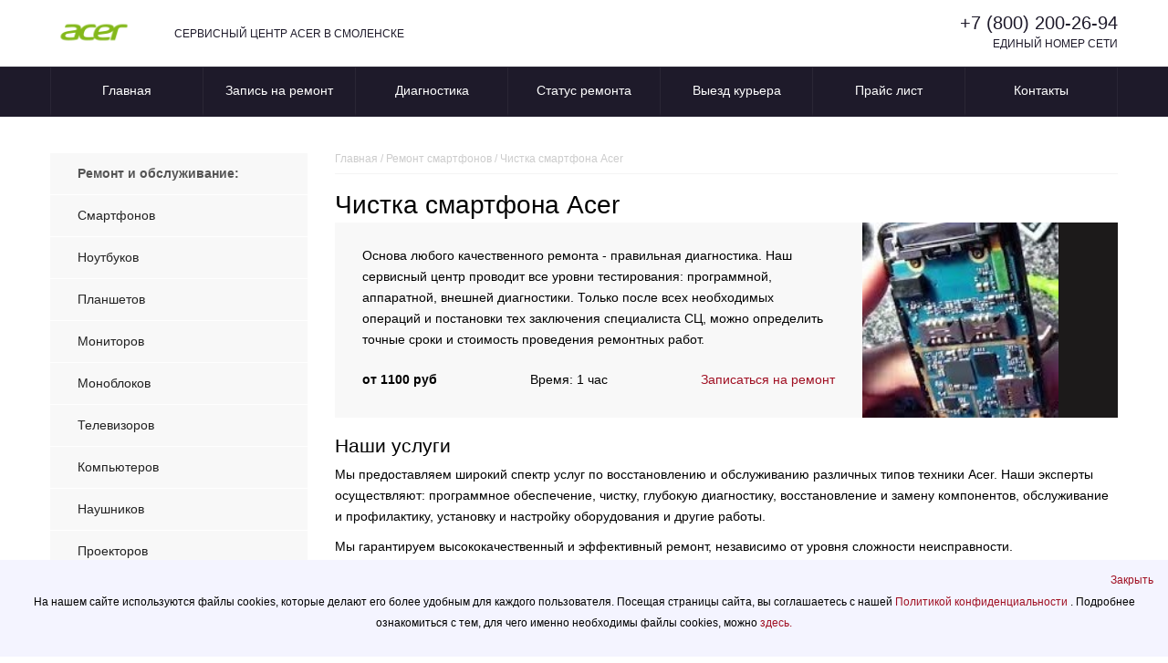

--- FILE ---
content_type: text/html; charset=UTF-8
request_url: https://sml-acer.russupports.com/cleaning-smartphones/
body_size: 10998
content:
<!DOCTYPE html>
<html>
<html prefix="og: http://ogp.me/ns#">
<head>
    <meta charset="UTF-8">
    <meta name="viewport" content="width=device-width, initial-scale=1.0">
    <meta http-equiv="X-UA-Compatible" content="IE=edge">

    <meta name="yandex-verification" content="8c1cd4019e6ea6a8">
    
    <!-- Yandex.Metrika counter -->
<script type="text/javascript">
    (function(m,e,t,r,i,k,a){
        m[i]=m[i]||function(){(m[i].a=m[i].a||[]).push(arguments)};
        m[i].l=1*new Date();
        for (var j = 0; j < document.scripts.length; j++) {if (document.scripts[j].src === r) { return; }}
        k=e.createElement(t),a=e.getElementsByTagName(t)[0],k.async=1,k.src=r,a.parentNode.insertBefore(k,a)
    })(window, document,'script','https://mc.yandex.ru/metrika/tag.js?id=104600491', 'ym');

    ym(104600491, 'init', {ssr:true, webvisor:true, clickmap:true, ecommerce:"dataLayer", accurateTrackBounce:true, trackLinks:true});
</script>
<noscript><div><img src="https://mc.yandex.ru/watch/104600491" style="position:absolute; left:-9999px;" alt="" /></div></noscript>
<!-- /Yandex.Metrika counter -->
        <link rel="icon" type="image/png" sizes="32x32" href="/templates/favicon/acer/favicon-32x32.png">
    <link rel="icon" type="image/png" sizes="16x16" href="/templates/favicon/acer/favicon-16x16.png">
        <meta name="msapplication-TileColor" content="#da532c">
    <title>    Чистка смартфона Acer | Асер в Смоленске ваш RUSSUPORT
</title>
        <link rel="icon" href="/templates/favicon/acer/favicon.ico">
                <link rel="stylesheet" href="/build/app.042fb74e.css">
            <link rel="stylesheet" href="/templates/styles/brands/acer.css">
                <script src="/build/runtime.df8ea59f.js" defer></script><script src="/build/557.84782d49.js" defer></script><script src="/build/app.1f095501.js" defer></script>
    
        <meta name = "description" content = "Чистка смартфона Acer в Смоленске. Время ремонта, цена. Оформление заявки на ремонт.">
</head>
<body>

<header>
  <div class="wrapper">
       <!--8142-->
    <div class="divgrid">
      <div class="logo">
        <a href="/">
                      <img src="/templates/images/brands/logo-acer.png" alt="">
                  </a>
      </div>
      <div class="logotext">СЕРВИСНЫЙ ЦЕНТР ACER В СМОЛЕНСКЕ</div>
      <div class="phone">
        <a href="tel:+78002002694">+7 (800) 200-26-94</a>
        <p>ЕДИНЫЙ НОМЕР СЕТИ</p>
      </div>
    </div>
  </div>
</header>
<nav>
  <div class="wrapper">
    <ul class="mobilemenu">
      <li class="burger-menu-info"><span>Сервис</span></li>
      <li class="burger-menu-type"><span>Цены</span></li>
      <li><a href="/about/contacts/">Контакты</a></li>
    </ul>

    <ul class="mainmenu">
      <li><a href="/">Главная</a></li>
      <li><a href="/order/">Запись на ремонт</a></li>
      <li><a href="/info/diagnostics/">Диагностика</a></li>
      <li><a href="/status/">Статус ремонта</a></li>
      <li><a href="/info/delivery/">Выезд курьера</a></li>
      <li><a href="/about/price/">Прайс лист</a></li>
      <li><a href="/about/contacts/">Контакты</a></li>
    </ul>
    <ul class="type-menu">
              <li><a href="/repair-smartphones/">Смартфонов</a></li>
              <li><a href="/repair-laptops/">Ноутбуков</a></li>
              <li><a href="/repair-tablets/">Планшетов</a></li>
              <li><a href="/repair-monitors/">Мониторов</a></li>
              <li><a href="/repair-monoblocks/">Моноблоков</a></li>
              <li><a href="/repair-tvs/">Телевизоров</a></li>
              <li><a href="/repair-computers/">Компьютеров</a></li>
              <li><a href="/repair-headphones/">Наушников</a></li>
              <li><a href="/repair-projectors/">Проекторов</a></li>
              <li><a href="/repair-matplata/">Материнских плат</a></li>
              <li><a href="/repair-servers/">Серверов</a></li>
          </ul>

  </div>
</nav>
    <main>
        <div class="wrapper">
            <div class="flexcontent">
                <div class="leftblock">
                    <ul class="left-menu">
                        <li class="head">Ремонт и обслуживание:</li>
                                                    <li><a href="/repair-smartphones/">Смартфонов</a></li>
                                                    <li><a href="/repair-laptops/">Ноутбуков</a></li>
                                                    <li><a href="/repair-tablets/">Планшетов</a></li>
                                                    <li><a href="/repair-monitors/">Мониторов</a></li>
                                                    <li><a href="/repair-monoblocks/">Моноблоков</a></li>
                                                    <li><a href="/repair-tvs/">Телевизоров</a></li>
                                                    <li><a href="/repair-computers/">Компьютеров</a></li>
                                                    <li><a href="/repair-headphones/">Наушников</a></li>
                                                    <li><a href="/repair-projectors/">Проекторов</a></li>
                                                    <li><a href="/repair-matplata/">Материнских плат</a></li>
                                                    <li><a href="/repair-servers/">Серверов</a></li>
                                            </ul>
                    <aside class="aside-menu">
                        <div class="aside-menu__panel">
                            <div class="aside-menu__phone"><a class="footphone" href="tel:+78002002694">+7 (800) 200-26-94</a>
                                <p>Многоканальная горячая линия сервисного центра ACER в Смоленске</p>
                            </div>
                            <div class="divider"></div>
                            <div class="ask-sony">
                                <p class="ask-sony__header">Спросите ACER</p>
                                <p class="ask-sony__text">Задайте ваш вопрос по использованию, обслуживанию или ремонту
                                    специалистам ACER</p>
                                <a href="/ask/" class="btn btn--empty">Задать вопрос</a>
                            </div>
                        </div>
                        <ul></ul>
                    </aside>
                    <div class="banner__achievement-cards achievement-cards">
                     
                        <div class=" achievement-card">
                            <svg xmlns="http://www.W3.Org/2000/svg" width="58" height="58" viewBox="0 0 58 58" fill="none">
                                <circle cx="29" cy="29" r="29" fill="#1e1a2a"></circle>
                                <path fill-rule="evenodd" clip-rule="evenodd"
                                    d="M12.5466 29C12.5466 19.913 19.913 12.5466 29 12.5466C38.087 12.5466 45.4535 19.913 45.4535 29C45.4535 38.087 38.087 45.4535 29 45.4535C19.913 45.4535 12.5466 38.087 12.5466 29ZM33.8782 24.1219C34.3265 24.5702 34.3265 25.297 33.8782 25.7453L25.2201 34.4034C24.7718 34.8517 24.045 34.8517 23.5967 34.4034C23.1484 33.9551 23.1484 33.2283 23.5967 32.78L32.2548 24.1219C32.7031 23.6736 33.4299 23.6736 33.8782 24.1219ZM24.4084 25.9389C23.5631 25.9389 22.8778 25.2537 22.8778 24.4084C22.8778 23.5631 23.5631 22.8778 24.4084 22.8778C25.2537 22.8778 25.9389 23.5631 25.9389 24.4084C25.9389 25.2537 25.2537 25.9389 24.4084 25.9389ZM33.5917 35.1223C32.7464 35.1223 32.0612 34.437 32.0612 33.5917C32.0612 32.7464 32.7464 32.0612 33.5917 32.0612C34.437 32.0612 35.1223 32.7464 35.1223 33.5917C35.1223 34.437 34.437 35.1223 33.5917 35.1223Z"
                                    fill="white"></path>
                            </svg>
                            <div class=" achievement-card-item">
                                <div class=" achievement-card-item-text text-14 Gray">
                                    <span class="Orange w-700"> Доставка бесплатно </span>
                                    <br> Бесплатный курьер будет у вас через 30 минут
                                </div>
                            </div>
                        </div>
        
        
                        <div class=" achievement-card">
        
                            <svg xmlns="http://www.W3.Org/2000/svg" width="58" height="58" viewBox="0 0 58 58" fill="none">
                                <circle cx="29" cy="29" r="29" fill="#1e1a2a"></circle>
                                <path fill-rule="evenodd" clip-rule="evenodd"
                                    d="M33.5503 14.375C35.6079 14.375 37.2211 14.375 38.5176 14.4809C39.8378 14.5888 40.9285 14.8121 41.9157 15.3151C43.5386 16.142 44.858 17.4614 45.6849 19.0843C46.1879 20.0715 46.4112 21.1622 46.5191 22.4824C46.625 23.7789 46.625 25.392 46.625 27.4494V27.5504C46.625 29.6079 46.625 31.2211 46.5191 32.5176C46.4112 33.8378 46.1879 34.9285 45.6849 35.9157C44.858 37.5386 43.5386 38.858 41.9157 39.6849C40.9285 40.1879 39.8378 40.4112 38.5176 40.5191C37.2211 40.625 35.608 40.625 33.5506 40.625H30.125V43.3759C31.0615 43.4414 31.9938 43.5888 32.9109 43.8181L35.2729 44.4086C35.8756 44.5593 36.2421 45.1701 36.0914 45.7729C35.9407 46.3756 35.3299 46.7421 34.7271 46.5914L32.3652 46.0009C31.2605 45.7247 30.1302 45.5866 29 45.5866C27.8698 45.5866 26.7395 45.7247 25.6348 46.0009L23.2729 46.5914C22.6701 46.7421 22.0593 46.3756 21.9086 45.7729C21.7579 45.1701 22.1244 44.5593 22.7271 44.4086L25.0891 43.8181C26.0062 43.5888 26.9385 43.4414 27.875 43.3759V40.625H24.4496C22.3921 40.625 20.7789 40.625 19.4824 40.5191C18.1622 40.4112 17.0715 40.1879 16.0843 39.6849C14.4614 38.858 13.142 37.5386 12.3151 35.9157C11.8121 34.9285 11.5888 33.8378 11.4809 32.5176C11.375 31.2211 11.375 29.6079 11.375 27.5503V27.4497C11.375 25.3921 11.375 23.7789 11.4809 22.4824C11.5888 21.1622 11.8121 20.0715 12.3151 19.0843C13.142 17.4614 14.4614 16.142 16.0843 15.3151C17.0715 14.8121 18.1622 14.5888 19.4824 14.4809C20.7789 14.375 22.3921 14.375 24.4497 14.375H33.5503ZM27.875 35C27.875 35.6213 28.3787 36.125 29 36.125L38 36.125C38.6213 36.125 39.125 35.6213 39.125 35C39.125 34.3787 38.6213 33.875 38 33.875L29 33.875C28.3787 33.875 27.875 34.3787 27.875 35ZM23 35C23 35.8284 22.3284 36.5 21.5 36.5C20.6716 36.5 20 35.8284 20 35C20 34.1716 20.6716 33.5 21.5 33.5C22.3284 33.5 23 34.1716 23 35Z"
                                    fill="white"></path>
                            </svg>
                            <div class=" achievement-card-item">
                                <div class=" achievement-card-item-text text-14 Gray">
                                    <span class="Orange w-700"> Гарантийный срок — 3 года</span><br> Распространяется на проведенные работы и детали
                                </div>
                            </div>
                        </div>
        
        
                        <div class=" achievement-card">
        
                            <svg xmlns="http://www.W3.Org/2000/svg" width="58" height="58" viewBox="0 0 58 58" fill="none">
                                <circle cx="29" cy="29" r="29" fill="#1e1a2a"></circle>
                                <path
                                    d="M39.4918 17.9636C38.572 17.6737 37.5383 17.5329 36.3441 17.4592C34.9791 17.375 33.3202 17.375 31.285 17.375H26.6912C24.2861 17.375 22.4007 17.375 20.8944 17.5182C19.3591 17.6642 18.1019 17.9669 16.9937 18.646C15.8332 19.3572 14.8574 20.3329 14.1462 21.4934C14.121 21.5346 14.0964 21.5759 14.0722 21.6174C14.1881 19.4527 14.491 18.019 15.2819 16.884C15.6959 16.29 16.1969 15.7677 16.7666 15.3362C18.5307 14 21.0471 14 26.0799 14H34.133C36.6638 14 37.9292 14 38.7154 14.8197C39.3193 15.4492 39.4594 16.3734 39.4918 17.9636Z"
                                    fill="#FAFAFA"></path>
                                <path
                                    d="M15.1053 22.0813C14.0001 23.8848 14.0001 26.3399 14.0001 31.25C14.0001 36.1601 14.0001 38.6152 15.1053 40.4187C15.7237 41.4279 16.5722 42.2764 17.5814 42.8948C19.3849 44 21.84 44 26.7501 44H31.2501C36.1603 44 38.6153 44 40.4189 42.8948C41.428 42.2764 42.2765 41.4279 42.8949 40.4187C43.6208 39.2343 43.8699 37.7688 43.9554 35.5114H34.4548C31.5741 35.5114 29.2389 33.1762 29.2389 30.2955C29.2389 27.4148 31.5741 25.0796 34.4548 25.0796H43.8167C43.6663 23.8381 43.3927 22.8936 42.8949 22.0813C42.2765 21.0721 41.428 20.2236 40.4189 19.6052C40.1316 19.4292 39.8278 19.2811 39.5001 19.1567C37.7709 18.5 35.3781 18.5 31.2501 18.5H26.7501C21.84 18.5 19.3849 18.5 17.5814 19.6052C16.5722 20.2236 15.7237 21.0721 15.1053 22.0813Z"
                                    fill="#FAFAFA"></path>
                                <path fill-rule="evenodd" clip-rule="evenodd"
                                    d="M43.967 27.3296H34.4548C32.8168 27.3296 31.4889 28.6575 31.4889 30.2955C31.4889 31.9335 32.8168 33.2614 34.4548 33.2614H43.9966C44.0001 32.6401 44.0001 31.9716 44.0001 31.25C44.0001 29.7241 44.0001 28.4354 43.967 27.3296ZM34.4548 29.1705C33.8335 29.1705 33.3298 29.6742 33.3298 30.2955C33.3298 30.9168 33.8335 31.4205 34.4548 31.4205H38.5457C39.167 31.4205 39.6707 30.9168 39.6707 30.2955C39.6707 29.6742 39.167 29.1705 38.5457 29.1705H34.4548Z"
                                    fill="#FAFAFA"></path>
                            </svg>
                            <div class=" achievement-card-item">
                                <div class=" achievement-card-item-text text-14 Gray">
                                    <span class="Orange w-700">Бесплатная диагностика</span><br>В течение 15 минут выявим неисправность любой сложности
                                </div>
                            </div>
                        </div>
        
        
                        <div class=" achievement-card">

                            <svg xmlns="http://www.W3.Org/2000/svg" width="58" height="58" viewBox="0 0 58 58" fill="none">
                                <circle cx="29" cy="29" r="29" fill="#1e1a2a"></circle>
                                <path
                                    d="M35.7579 15.1935C35.0757 15.0205 34.3622 14.9212 33.6092 14.8597C32.2665 14.75 30.6144 14.75 28.5943 14.75H28.4057C26.3856 14.75 24.7335 14.75 23.3908 14.8597C22.638 14.9212 21.9247 15.0204 21.2427 15.1934C22.6185 13.5472 24.6871 12.5 27.0002 12.5H30.0002C32.3135 12.5 34.3821 13.5473 35.7579 15.1935Z"
                                    fill="white"></path>
                                <path
                                    d="M21.2422 42.8065C21.9244 42.9795 22.6378 43.0788 23.3908 43.1403C24.7335 43.25 26.3855 43.25 28.4056 43.25H28.5943C30.6144 43.25 32.2666 43.25 33.6092 43.1403C34.362 43.0788 35.0754 42.9796 35.7575 42.8066C34.3817 44.4528 32.3131 45.5 29.9999 45.5H26.9999C24.6866 45.5 22.618 44.4527 21.2422 42.8065Z"
                                    fill="white"></path>
                                <path fill-rule="evenodd" clip-rule="evenodd"
                                    d="M28.5503 15.875H28.4497C26.3921 15.875 24.7789 15.875 23.4824 15.9809C22.1622 16.0888 21.0715 16.3121 20.0843 16.8151C19.7163 17.0026 19.3638 17.2155 19.0292 17.4515C17.8883 18.2561 16.9545 19.3295 16.3151 20.5843C15.8121 21.5715 15.5888 22.6622 15.4809 23.9824C15.375 25.2789 15.375 26.8921 15.375 28.9497V29.0504C15.375 31.1079 15.375 32.7211 15.4809 34.0176C15.5888 35.3378 15.8121 36.4285 16.3151 37.4157C16.9544 38.6703 17.888 39.7436 19.0287 40.5482C19.3635 40.7843 19.7161 40.9973 20.0843 41.1849C21.0715 41.6879 22.1622 41.9112 23.4824 42.0191C24.7788 42.125 26.3921 42.125 28.4495 42.125H28.5506C30.608 42.125 32.2212 42.125 33.5176 42.0191C34.8378 41.9112 35.9285 41.6879 36.9157 41.1849C37.2836 40.9974 37.636 40.7846 37.9706 40.5487C39.1116 39.7441 40.0455 38.6706 40.6849 37.4157C41.1879 36.4285 41.4112 35.3378 41.5191 34.0176C41.625 32.7212 41.625 31.1079 41.625 29.0505V28.9494C41.625 26.892 41.625 25.2788 41.5191 23.9824C41.4112 22.6622 41.1879 21.5715 40.6849 20.5843C40.0456 19.3296 39.1119 18.2563 37.9711 17.4517C37.6364 17.2156 37.2838 17.0027 36.9157 16.8151C35.9285 16.3121 34.8378 16.0888 33.5176 15.9809C32.2211 15.875 30.6079 15.875 28.5503 15.875ZM29.625 23C29.625 22.3787 29.1213 21.875 28.5 21.875C27.8787 21.875 27.375 22.3787 27.375 23V28.25C27.375 30.114 28.886 31.625 30.75 31.625H33C33.6213 31.625 34.125 31.1213 34.125 30.5C34.125 29.8787 33.6213 29.375 33 29.375H30.75C30.1287 29.375 29.625 28.8713 29.625 28.25V23Z"
                                    fill="white"></path>
                                <path
                                    d="M44.625 26C44.625 25.3787 44.1213 24.875 43.5 24.875C42.8787 24.875 42.375 25.3787 42.375 26V32C42.375 32.6213 42.8787 33.125 43.5 33.125C44.1213 33.125 44.625 32.6213 44.625 32V26Z"
                                    fill="white"></path>
                            </svg>
        
                            <div class=" achievement-card-item">
                                <div class=" achievement-card-item-text text-14 Gray">
                                    <span class="Orange w-700"> Оперативный ремонт </span><br> Восстановим исправность вашего устройства за один день
                                </div>
                            </div>
                        </div>
        
                    </div>
                </div>
                <div class="content">
                    <div class="breadcrumbs" itemscope itemtype="http://schema.org/BreadcrumbList">
                        <span class="item" itemprop="itemListElement" itemscope itemtype="https://schema.org/ListItem">
                            <a itemprop="item" href="/">
                                <span itemprop="name">Главная</span></a>
                            <meta itemprop="position" content="1" />
                        </span>
                        <span> / </span>
                        <span class="item" itemprop="itemListElement" itemscope itemtype="https://schema.org/ListItem">
                            <a itemprop="item" href="/repair-smartphones/">
                                <span itemprop="name">Ремонт смартфонов</span></a>
                            <meta itemprop="position" content="1" />
                        </span>
                        <span> / </span>
                        <span class="item" itemprop="itemListElement" itemscope itemtype="https://schema.org/ListItem">
                            <span itemprop="name">Чистка смартфона Acer</span>
                            <meta itemprop="position" content="4" />
                        </span>
                    </div>
                    <div class="info-block">
                        <h1>Чистка смартфона Acer</h1>
                        <div class="contentflex">
                            <div class="firstp">
                                <p>
                                    Основа любого качественного ремонта - правильная диагностика.
                                    Наш сервисный центр проводит все уровни тестирования: программной, аппаратной, внешней диагностики.
                                    Только после всех необходимых операций и постановки тех заключения специалиста СЦ, можно определить точные сроки и стоимость проведения ремонтных работ.
                                </p>
                                <ul>
                                    <li class="prais">от 1100 руб</li>
                                    <li>Время: 1 час </li>
                                    <li><a href="/order/">Записаться на ремонт</a></li>
                                </ul>
                            </div>
                            <div class="firsti">
                                                                                                                                        <img src="/templates/img/services/smartphones/cleaning/cleaning-1.jpg" alt="Чистка">
                                                            </div>
                        </div>

                        <h2>Наши услуги</h2>
                        <p><span style="font-size: var(--bs-body-font-size); font-weight: var(--bs-body-font-weight); text-align: var(--bs-body-text-align);">Мы предоставляем широкий спектр услуг по восстановлению и обслуживанию различных типов техники Acer. Наши эксперты осуществляют:&nbsp;</span><span style="font-size: var(--bs-body-font-size); font-weight: var(--bs-body-font-weight); text-align: var(--bs-body-text-align);">программное обеспечение, чистку, глубокую диагностику, восстановление и замену компонентов, обслуживание и профилактику, установку и настройку оборудования и другие работы.</Span></p><p><span style="font-size: var(--bs-body-font-size); font-weight: var(--bs-body-font-weight); text-align: var(--bs-body-text-align);">Мы гарантируем высококачественный и эффективный ремонт, независимо от уровня сложности неисправности.</Span></p>

                                                    <h2>Цены на услуги по ремонту смартфонов ACER</h2>
                            <table class="table-style-row table-view">
                                <thead>
                                    <tr>
                                        <th>Услуга</th>
                                        <th>Цена</th>
                                    </tr>
                                </thead>
                                <tbody>
                                    <tr>
                                        <th scope="row" class="bg">Диагностика</th>
                                        <td>Бесплатно</td>
                                    </tr>
                                                                                                                                                                                                    <tr>
                                                                                                    <th scope="row" class="bg"><a href="/replacing-wifi-smartphones/">Замена Wi-Fi модуля</a></th>
                                                                                                <td>500 руб.</td>
                                            </tr>
                                                                                                                                                                <tr>
                                                                                                    <th scope="row" class="bg"><a href="/replacing-display-smartphones/">Замена дисплея</a></th>
                                                                                                <td>900 руб.</td>
                                            </tr>
                                                                                                                                                                <tr>
                                                                                                    <th scope="row" class="bg"><a href="/power-circuit-repair-smartphones/">Ремонт цепи питания</a></th>
                                                                                                <td>2800 руб.</td>
                                            </tr>
                                                                                                                                                                <tr>
                                                                                                    <th scope="row" class="bg"><a href="/replacing-motherboard-smartphones/">Замена материнской платы</a></th>
                                                                                                <td>1300 руб.</td>
                                            </tr>
                                                                                                                                                                <tr>
                                                                                                    <th scope="row" class="bg"><a href="/cleaning-smartphones/">Чистка</a></th>
                                                                                                <td>1100 руб.</td>
                                            </tr>
                                                                                                                                                                <tr>
                                                                                                    <th scope="row" class="bg"><a href="/disassembly-smartphones/">Разборка</a></th>
                                                                                                <td>600 руб.</td>
                                            </tr>
                                                                                                                                                                <tr>
                                                                                                    <th scope="row" class="bg"><a href="/replacing-multicontroller-smartphones/">Замена мультиконтроллера</a></th>
                                                                                                <td>1200 руб.</td>
                                            </tr>
                                                                                                                                                                <tr>
                                                                                                    <th scope="row" class="bg"><a href="/hdmi-replacement-smartphones/">Замена разъема HDMI</a></th>
                                                                                                <td>600 руб.</td>
                                            </tr>
                                                                                                                                                                <tr>
                                                                                                    <th scope="row" class="bg"><a href="/usb-replacement-smartphones/">Замена разъема USB</a></th>
                                                                                                <td>600 руб.</td>
                                            </tr>
                                                                                                                                                                <tr>
                                                                                                    <th scope="row" class="bg"><a href="/loop-replacement-smartphones/">Замена шлейфа</a></th>
                                                                                                <td>700 руб.</td>
                                            </tr>
                                                                                                                                                                <tr>
                                                                                                    <th scope="row" class="bg"><a href="/battery-replacement-smartphones/">Замена аккумуляторной батареи</a></th>
                                                                                                <td>100 руб.</td>
                                            </tr>
                                                                                                                                                                <tr>
                                                                                                    <th scope="row" class="bg"><a href="/replacing-power-connector-smartphones/">Замена гнезда питания</a></th>
                                                                                                <td>800 руб.</td>
                                            </tr>
                                                                                                                                                                <tr>
                                                                                                    <th scope="row" class="bg"><a href="/replacing-camera-smartphones/">Замена камеры</a></th>
                                                                                                <td>600 руб.</td>
                                            </tr>
                                                                                                                                                                <tr>
                                                                                                    <th scope="row" class="bg"><a href="/microphone-replacement-smartphones/">Замена микрофона</a></th>
                                                                                                <td>500 руб.</td>
                                            </tr>
                                                                                                                                                                <tr>
                                                                                                    <th scope="row" class="bg"><a href="/changing-case-smartphones/">Замена корпуса</a></th>
                                                                                                <td>900 руб.</td>
                                            </tr>
                                                                                                                                                                <tr>
                                                                                                    <th scope="row" class="bg"><a href="/replacement-speaker-smartphones/">Замена динамика</a></th>
                                                                                                <td>500 руб.</td>
                                            </tr>
                                                                                                                                                                <tr>
                                                                                                    <th scope="row" class="bg"><a href="/replacing-back-cover-smartphones/">Замена задней крышки</a></th>
                                                                                                <td>800 руб.</td>
                                            </tr>
                                                                                                                                                                <tr>
                                                                                                    <th scope="row" class="bg"><a href="/replacing-holder-sim-smartphones/">Замена держателя сим</a></th>
                                                                                                <td>800 руб.</td>
                                            </tr>
                                                                                                                                                                <tr>
                                                                                                    <th scope="row" class="bg"><a href="/button-replacement-smartphones/">Замена кнопки включения</a></th>
                                                                                                <td>800 руб.</td>
                                            </tr>
                                                                                                                                                                <tr>
                                                                                                    <th scope="row" class="bg"><a href="/replacing-gps-smartphones/">Замена GPS</a></th>
                                                                                                <td>700 руб.</td>
                                            </tr>
                                                                                                                                                                <tr>
                                                                                                    <th scope="row" class="bg"><a href="/replacing-vibration-motor-smartphones/">Замена вибро</a></th>
                                                                                                <td>500 руб.</td>
                                            </tr>
                                                                                                                                                                <tr>
                                                                                                    <th scope="row" class="bg"><a href="/zamena-audio-razyema-smartphones/">Замена аудио разъема</a></th>
                                                                                                <td>950 руб.</td>
                                            </tr>
                                                                                                                                                                <tr>
                                                                                                    <th scope="row" class="bg"><a href="/zamena-vstroennogo-mikrofona-smartphones/">Замена встроенного микрофона</a></th>
                                                                                                <td>830 руб.</td>
                                            </tr>
                                                                                                                                                                <tr>
                                                                                                    <th scope="row" class="bg"><a href="/zamena-zadnego-stekla-smartphones/">Замена заднего стекла</a></th>
                                                                                                <td>1500 руб.</td>
                                            </tr>
                                                                                                                                                                <tr>
                                                                                                    <th scope="row" class="bg"><a href="/zamena-stekla-kamery-smartphones/">Замена стекла камеры</a></th>
                                                                                                <td>1400 руб.</td>
                                            </tr>
                                                                                                                                                                <tr>
                                                                                                    <th scope="row" class="bg"><a href="/zamena-elementov-tsepi-pitaniya-smartphones/">Замена элементов цепи питания</a></th>
                                                                                                <td>2800 руб.</td>
                                            </tr>
                                                                                                                                                                <tr>
                                                                                                    <th scope="row" class="bg"><a href="/obnovlenie-po-smartphones/">Обновление ПО</a></th>
                                                                                                <td>950 руб.</td>
                                            </tr>
                                                                                                                                                                <tr>
                                                                                                    <th scope="row" class="bg"><a href="/proshivka-smartphones/">Прошивка</a></th>
                                                                                                <td>2000 руб.</td>
                                            </tr>
                                                                                                                                                                <tr>
                                                                                                    <th scope="row" class="bg"><a href="/remont-gnezda-pitaniya-smartphones/">Ремонт гнезда питания</a></th>
                                                                                                <td>990 руб.</td>
                                            </tr>
                                                                                                                                                                <tr>
                                                                                                    <th scope="row" class="bg"><a href="/remont-dinamika-smartphones/">Ремонт динамика</a></th>
                                                                                                <td>600 руб.</td>
                                            </tr>
                                                                                                                                                                <tr>
                                                                                                    <th scope="row" class="bg"><a href="/remont-kamery-smartphones/">Ремонт камеры</a></th>
                                                                                                <td>900 руб.</td>
                                            </tr>
                                                                                                                                                                <tr>
                                                                                                    <th scope="row" class="bg"><a href="/remont-korpusa-smartphones/">Ремонт корпуса</a></th>
                                                                                                <td>900 руб.</td>
                                            </tr>
                                                                                                                                                                <tr>
                                                                                                    <th scope="row" class="bg"><a href="/remont-mikrofona-smartphones/">Ремонт микрофона</a></th>
                                                                                                <td>850 руб.</td>
                                            </tr>
                                                                                                                                                                <tr>
                                                                                                    <th scope="row" class="bg"><a href="/chistka-dinamika-smartphones/">Чистка динамика</a></th>
                                                                                                <td>400 руб.</td>
                                            </tr>
                                                                                                                                                                <tr>
                                                                                                    <th scope="row" class="bg"><a href="/zamena-antennogo-modulya-smartphones/">Замена антенного модуля</a></th>
                                                                                                <td>2000 руб.</td>
                                            </tr>
                                                                                                                                                                <tr>
                                                                                                    <th scope="row" class="bg"><a href="/vernut-k-zavodskim-nastroikam-smartphones/">Вернуть к заводским настройкам</a></th>
                                                                                                <td>500 руб.</td>
                                            </tr>
                                                                                                            </tbody>
                            </table>
                            <p><small>*Цены не являются окончательными, для более подробной информации рекомендуем позвонить по телефонам, указанным на сайте</small></p>
                            <hr>
                        
                        
                        <h2>Как проходит ремонт?</h2>
                        <p><strong>Диагностика</strong> – бесплатно и быстро! Мы проверим ваше устройство и сразу озвучим возможные причины поломки.</P>
<p><strong>Согласование ремонта</strong> – мы подробно объясним все возможные варианты ремонта и их стоимость, а вы определяете подходящий для вас вариант.</P>
<p><strong>Ремонт</strong> – наши мастера выполнят все работы качественно и в срок, используя только проверенные запчасти.</P>
<p><strong>Гарантия</strong> – после завершения ремонта вы получаете гарантийный талон на все выполненные работы.</P>
                        
                        <h2>Как нас найти?</h2>
                        <p>Наш сервис центр удобно находится недалеко от остановки общественного транспорта. Мы работаем ежедневно <strong>с 9:00 до 20:00 без выходных</strong>.
Для вашего комфорта у нас доступна услуга экстренного ремонта, а также курьерская доставка для тех, кто не может посетить наш центр лично.</p>
                        
                        <h2>Свяжитесь с нами!</h2>
                        <p>В том случае, если у вас начались проблемы со смартфоном Acer или нужна консультация, позвоните по телефону <strong>+7 (800) 200-26-94</strong>
или зарегистрируйтесь на сайте. Мы всегда готовы помочь вам восстановить вашу технику!</p>
                        
                    </div>
                </div>
            </div>
        </div>
    </main>
    <footer>
    <div class="wrapper">
        <div class="flex">
            <div class="footer__menu footer__menu--devices">
                <p>Ремонт</p>
                <ul class="liststyle-none">
                                            <li>
                            <a href="/repair-smartphones/">
                                Смартфонов
                            </a>
                        </li>
                                            <li>
                            <a href="/repair-laptops/">
                                Ноутбуков
                            </a>
                        </li>
                                            <li>
                            <a href="/repair-tablets/">
                                Планшетов
                            </a>
                        </li>
                                            <li>
                            <a href="/repair-monitors/">
                                Мониторов
                            </a>
                        </li>
                                            <li>
                            <a href="/repair-monoblocks/">
                                Моноблоков
                            </a>
                        </li>
                                            <li>
                            <a href="/repair-tvs/">
                                Телевизоров
                            </a>
                        </li>
                                            <li>
                            <a href="/repair-computers/">
                                Компьютеров
                            </a>
                        </li>
                                            <li>
                            <a href="/repair-headphones/">
                                Наушников
                            </a>
                        </li>
                                            <li>
                            <a href="/repair-projectors/">
                                Проекторов
                            </a>
                        </li>
                                            <li>
                            <a href="/repair-matplata/">
                                Материнских плат
                            </a>
                        </li>
                                            <li>
                            <a href="/repair-servers/">
                                Серверов
                            </a>
                        </li>
                                    </ul>
            </div>
            <div class="footer__menu">
                <p>Сервис</p>
                <ul class="liststyle-none">
                    <li><a href="/info/">Информация</a></li>
                    <li><a href="/info/hurry-up-repairs/">Срочный ремонт</a></li>
                    <li><a href="/info/time-to-repair/">Время ремонта</a></li>
                    <li><a href="/info/defects/">Неисправности</a></li>

                                                                                                                                                <li><a href="/data-recovery/">Восстановление данных</a></li>
                                                                                                                                                                                                                                                                                                                                                                                                                                                                                                                                                                

                                                                                                                                                                                                                                                <li><a href="/help-pc/">Компьютерная помощь</a></li>
                                                                                                                                                                                                                                                                                                                                                                                                                                                                                                                    
                    <li><a href="/info/diagnostics/">Диагностика</a></li>
                    <li><a href="/info/components/">Комплектующие</a></li>
                    <li><a href="/about/contacts/">Контакты</a></li>
                    <li><a href="/info/delivery/">Доставка</a></li>
                    <li><a href="/about/action">Акции</a></li>
                    <li><a href="/about/price/">Прайс-лист</a></li>
                    <li><a href="/about/">О нашей компании</a></li>
                    <li><a href="/about/vacancy/">Вакансии</a></li>
                </ul>
            </div>
            <div class="footer__info">
                <p>Контактная информация</p>
                <p><a href="tel:++7 (800) 200-26-94">+7 (800) 200-26-94</a></p>
                <p><a href="mailto:">support@russupports.com</a></p>
                <p class="footer__address">Смоленск</p>
                <p class="footer__worktime">Офис работает с 09:00 до 20:00 без выходных</p>
                <p class="">ООО "Дел-Тех"  ОГРН 1257700166063 ИНН 7733466934</p>
            </div>
        </div>

        <p>Информация на сайте не является публичной офертой и носит исключительно информационный характер.
            Окончательные условия предоставления услуг определяются менеджером компании по итогам проведения
            программной или аппаратной диагностики и согласовываются с владельцами техники по телефону. Название
            компании ACER, ее логотипы, используются на сайте с целью ознакомления. Сервисный
            центр не является
            официальным сервисным центром ACER.</p>
        <div class="icon-wrap"><img class="flag-icon" alt="" src="https://www.lg.com/lg5-common-gp/images/flag/russia.png"></div>
        sml-acer.russupports.com - Сервисный центр
        ACER в Смоленске - сайт сервисного центра RUSSUPPORT по ремонту
        техники ACER
        <br>© 2026.
        
        <a href="/politics/">Политика конфиденциальности</a>
    </div>
</footer>


<!--<div class="active agree-cookie cookie-banner row" id="agreeCookie" data-privacy-type="static">-->
<!--    <div class="inner"><p>На нашем сайте используются файлы cookies, которые делают его более удобным для каждого-->
<!--        пользователя. Посещая страницы сайта, вы соглашаетесь с нашей<a title="Открывается" в="" новом="" окне="" href="https://www.lg.com/ru/personaldata" target="_blank"> Политикой-->
<!--            конфиденциальности</a>. Подробнее ознакомиться с тем, для чего именно необходимы файлы сookies, можно <a href="https://www.lg.com/ru/privacy"> здесь.</a></p></div>-->
<!--    <div class="close"><a href="#" role="button"><span class="sr-only">Закрыть</span></a></div>-->
<!--    <template>-->
<!--        <div class="cookie-permit-msg small"><img data-src="https://www.lg.com/lg5-common-gp/images/common/icons/no-contents.svg" class="info-icon lazyload" alt="">-->
<!--            <div class="info-text"><p>Эта функция отключена в вашем управлении куки.</p>-->
<!--                <p>Чтобы активировать его, нажмите на ссылку <a href="#">"Изменить настройки файлов cookie"</a> в-->
<!--                    верхнем </p>-->
<!--                <p>правый угол этой страницы.</p></div>-->
<!--        </div>-->
<!--        <div class="eprivacy-layer">-->
<!--            <div class="above center eprivacy-message-wrap">-->
<!--                <div class="eprivacy-message-inner">-->
<!--                    <div class="title">Изменить настройки cookie</div>-->
<!--                    <div class="description"> Эта функция отключена в вашем управлении куки. Чтобы активировать его,-->
<!--                        нажмите на ссылку <a href="#">"Изменить настройки файлов cookie"</a> в верхнем правый угол-->
<!--                        этой страницы.-->
<!--                    </div>-->
<!--                    <div class="btn-cover">-->
<!--                        <button type="button" role-description="layer close button"><span class="sr-only">close</span></button>-->
<!--                    </div>-->
<!--                </div>-->
<!--            </div>-->
<!--        </div>-->
<!--    </template>-->
<!--</div>-->
<div class="agree-cookie cookie-banner " data-cookie>
    <div class="inner">
        <p>На нашем сайте используются файлы cookies, которые делают его более удобным для каждого
            пользователя. Посещая страницы сайта, вы соглашаетесь с нашей
            <a title="Открывается" href="/politics/" target="_blank">
                Политикой конфиденциальности
            </a>.
            Подробнее ознакомиться с тем, для чего именно необходимы файлы сookies, можно
            <a href="/politics/"> здесь.</a>
        </p>
    </div>
    <div class="close"><a data-cookie-ok role="button"><span class="">Закрыть</span></a></div>
</div>

<div class="modal-repair _overlay-bg" data-popup="repair">
    <div class="modal-repair-box">
        <div class="modal-repair__title">
            Заказать обратный звонок
        </div>
        <!-- /.modal-repair__title -->
        <div class="block-form">
            <form class="block-form-inside js-form">
                <div class="send">
                    <div class="form-input">
                        <input type="text" class="phone inputform" placeholder="Телефон" name="phone" required="">
                        <div class="input-tooltip" style="display: none;">Обязательное поле</div>
                    </div>
                    <div class="form-input">
                        <input type="text" class="name inputform" name="name" placeholder="Имя">
                    </div>
                    <div class="form-btn">
                        <button type="submit">Отправить заявку</button>
                    </div>
                </div>
            </form>
        </div>
    </div>
    <!-- /.modal-repair-box -->
</div>
<!-- /.modal-repair -->

<!--==========   PLUGINS JS   ==========-->
<script defer src="https://api-maps.yandex.ru/2.1/?apikey=ab5ec42c-5529-4814-ae3f-524d11df963b&lang=ru_RU"
        type="text/javascript"></script>
<!--==========   SCRIPTS   ==========-->


</body>
</html>
